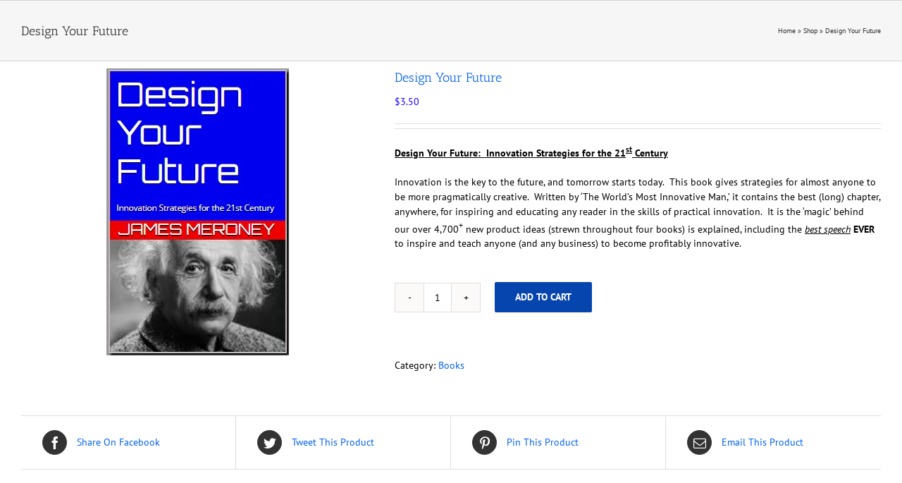

--- FILE ---
content_type: text/css
request_url: https://americananswers.org/wp-content/plugins/wp-photo-album-plus-xsaw-gu/wppa-style.css?ver=250916-191608
body_size: 3366
content:
/* This is the standard wppa_style.css file.
/*
/* It is strongly recommended not to modify this file because it will be overwritten by an update
/* Any modifications to styles that are not configurable on the settings page should be made in the standard wp customizer css tab
/*
/* This is version 8.8.01.005
*/

.wppa-container, .wppa-cover-box, .wppa-thumb-area {
	box-sizing:border-box;
}

.wppa-container img {
	border:none;
	padding:0;
	margin:0;
}

.wppa-clear {
	clear: both;
}

.wppa-multitag-table {
	width:100%;
}
.wppa-multitag-table tr td {
	padding-right:4px;
}

/* Navigation */
.wppa-ajax-spin {
	position:absolute;
	display:none;
	left:50%;
	top:50%;
	margin:0;
	padding:0;
	z-index:200100;
	box-shadow:none;
}
.prev {
}
.next {
}
.speed0, .startstop, .speed1, .prev-arrow, .next-arrow, .arrow {
	cursor: pointer;
}
/* Admin settings page defines background and border color */
.wppa-nav {
}
/* All boxes. Admin settings page defines border thickness and border radius */
.wppa-box {
	padding: 3px 6px 3px 6px;
	box-sizing: border-box;
	position:relative;
}
.wppa-filmstrip-box {
	box-sizing: content-box;
}
.wppa-mini-box {
}
/* Breadcrumb box. In case covrs are grid, linespacing of the container is set to 0 */
.wppa-bc {
	line-height: 1.5em;
}
/* Boxes in a list like album covers. Admin settings page defines background and border color */
.wppa-even {
}
.wppa-alt {
}
/* Cover and popup photo. Admin settings page defines background color */
.wppa-img {
}
/* Wrapper for albums, and thumbnails when display is like albums */
.albumlist, .thumblist {
	clear: both;
}
/* Wrapper for album etc */
.albumlist .album, .thumblist .thumb {
	padding: 6px;
	float:left;
}
/* Album name */
.wppa-title {
	margin: 0;
	padding: 0;
	clear: none;
}

/* fonts used in wppa boxes, all settable in the settings admin screen */
.wppa-box-text {
}
.wppa-nav-text {
}
.wppa-title {
}
.wppa-fulldesc {
}
.wppa-fulltitle {
}

/* default text attributes */
.wppa-black, .wppa-black:hover {
	font-weight:normal;
	color:black;
	cursor:default;
	text-decoration:none;
}

/* active pagelink item */
.wppa-active-pagelink {
	font-weight: bold;
	background-color: lightgray;
}

/* Wrapper for coverphoto background */
.coverphoto-frame, .thumbphoto-frame {
	text-decoration: none;
}

/* Coverphoto */
.coverphoto-frame .image, .thumbphoto-frame .image {
	position: relative;
	border: none;
	margin: 0;
	padding: 4px;
	border-radius: 3px;
}

/* Wrapper for covertext */
.covertext-frame {
}

/* Wrapper for thumbnail area */
.wppa-thumb-area {
	padding-right: 0px !important; /* experimental */
	position: relative;
	clear: both;
}

/* Wrapper for thumbnail background */
.thumbnail-frame, .thumbnail-frame-comalt {
	float: left;
	background-color: transparent;
	display: inline;
	overflow: hidden;
	text-align: center;
}

/* Text under thumbnail images */
.wppa-thumb-text {
	font-size: 10px;
	line-height: 15px;
	text-align: center;
}

.wppa-masonry {
	margin:0 !important;
	padding:0 !important;
	border:none !important;
}

.wppa-masonry-h {
	width: 105% !important;
}

.wppa-dummy {
	border:none !important;
}

/* The popup small image, here is still a problem with IE6 */
.wppa-popup-frame {
	position: absolute;
	z-index:1000;
	box-sizing:content-box !important;
}

.wppa-popup {
	position: absolute;
	padding: 5px;
	border-left: 1px solid #ccc;
	border-top: 1px solid #ccc;
	border-right: 1px solid #888;
	border-bottom: 1px solid #888;
	background-color: white;
	font-size: 10px;
	line-height: 12px;
	text-align: center;
	box-sizing: content-box;
}

/* Full size photo */
.imagetitle {
    text-align: center;
	cursor: default;
}

.imagedesc {
    text-align: center;
	cursor: default;
}

/* Slideshow */
.slide-frame {
	position: relative;
	width: 100%;
	padding: 0 !important;
	clear: both;
}

.slide-frame img, .slide-frame video {
	box-sizing: content-box;
}

.wideentry .slide-frame {
	padding: 0;
}

.theslide {
	position: absolute;
	background-color: transparent;
	padding: 0 !important;
	min-width: 100% !important;
}

.theimg {
	display: block;
}

.spinner {
	width: 32px;
	height: 32px;
	position: relative;
	background-color: transparent;
}

.no-shadow {
box-shadow: none !important;
}

.wppa-arrow {
}

.wppa-bbb {
	background-color:transparent;
	border:none;
	z-index:83;
	position:absolute;
	top:0px;
	bottom:40px;
	box-shadow:none;
	cursor:pointer;
}
.wppa-bbb-l {
	left:0px;
}
.wppa-bbb-r {
	right:0px;
}

.wppa-ubb {
	background-color:transparent;
	border:none;
	z-index:85;
	position:absolute;
	top:50%;
	box-shadow:none;
	cursor:pointer;
}

/* Photo name in breadcrumb */
.bc-pname {
	font-weight: normal;
	color: inherit;
	text-decoration: none;
}

/* Sidebar widgets */
.wppa-widget {
}
.wppa-multitag-widget {
}
.wppa-tagcloud-widget {
}
.wppa-widget-text {
	margin: 5px;
	text-align: center;
}

/* General purpose classes */
.big {
display: block;
margin: 0 auto;
}

.clear {
    clear: both;
}

/* Comment system */
#content .wppa-comment-form, .wppa-comment-form  {
	text-align:left;
	padding:0px;
	border: 0px none;
	width: 100%;
}
#content .wppa-comment-form input, #content .wppa-comment-form textarea, .wppa-comment-form input, .wppa-comment-form textarea  {
	padding:0px 4px;
	margin:0;
	font-size:12px;
	line-height:18px; /**/
}
#content .wppa-comment-form tr td, .wppa-comment-form tr td, #content .wppa-detail tr td, .wppa-detail tr td  {
	padding: 0px 12px;	/* 3 12 */
	border: 0px none; /**/
}
#content .wppa-comment-form table, .wppa-comment-form table, #content .wppa-detail table, .wppa-detail table {
	border: 0px none;
	text-align: left;
	width: 100%;
}


/* The custom box, background color and border is set in Table III, item 10 */
.wppa-custom {
}

/* User upload photos */
.wppa-user-file {
	float:left;
}
.wppa-user-textarea {
	font-size: 1em !important;
}
.wppa-user-submit {
	padding: 0;
/*	height: 23px; */
	float:right;
}

/* Special requests */
.wppa-slideshow-browse-link {
}

.wppa-numberbar {
    z-index: 85;
}

.wppa-numberbar a {
	text-decoration:none;
	cursor:pointer;
}

.wppa-numberbar a.wppa-numbar-current{
 /*   background-color: #000; */
}

/* The NEW indicator images */
.wppa-thumbnew {
}
.wppa-albumnew {
}

.wppa-iptc-label {
/* text-align:right; */
}
.wppa-iptc-value {
	padding-left: 12px !important;
}
.wppa-exif-label {
/* text-align:right; */
}
.wppa-exif-value {
	padding-left: 12px !important;
}

#wppa-overlay-txt table {
text-align:left;
}


.wppa-label {
	padding: 0 3px;
	border: none;
}
.wppa-value {
	padding: 0 3px 0 12px;
	border:none;
}

.wppa-mphoto {
}
.wppa-sphoto {
}

.wppa-td {
padding: 3px 2px 3px 0;
border: 0;
}

.filmwindow {
	position: absolute !important;
}

.wppa-filmthumb-active {
/*	border: 1px solid black !important; */
}

.wppa-cartform {
	margin: 0;
}

/* phpinfo */
#phpinfo {background-color: #ffffff; color: #000000;}
#phpinfo, #phpinfo td, #phpinfo th, #phpinfo h1, #phpinfo h2 {font-family: sans-serif;}
#phpinfo pre {margin: 0px; font-family: monospace;}
#phpinfo a:link {color: #000099; text-decoration: none; background-color: #ffffff;}
#phpinfo a:hover {text-decoration: underline;}
#phpinfo table {border-collapse: collapse;}
#phpinfo .center {text-align: center;}
#phpinfo .center table { margin-left: auto; margin-right: auto; text-align: left; width:600px;}
#phpinfo .center th { text-align: center !important; }
#phpinfo td, #phpinfo th { border: 1px solid #000000; font-size: 75%; vertical-align: baseline;}
#phpinfo h1 {font-size: 150%;}
#phpinfo h2 {font-size: 125%;}
#phpinfo .p {text-align: left;}
#phpinfo .e {background-color: #ccccff; font-weight: bold; color: #000000;}
#phpinfo .h {background-color: #9999cc; font-weight: bold; color: #000000;}
#phpinfo .v {background-color: #cccccc; color: #000000;}
#phpinfo .vr {background-color: #cccccc; text-align: right; color: #000000;}
#phpinfo img {float: right; border: 0px;}
#phpinfo hr {width: 600px; background-color: #cccccc; border: 0px; height: 1px; color: #000000;}

/* Fix for weaver II and theme 2013	*/
#wppa-overlay-ic img, #wppa-overlay-ic video {
    box-sizing: content-box;
}

.wppa-vote-button {
padding: 0 4px !important;
}

.wppa-download-button {
}

.wppa-download-text {
}

.wppa-viewlink {
/* min-height: 50px;	/* accomodate for 2 line */
}

.IN-widget {
float:left;
}

/* widgets */
.wppa-tagcloud, .wppa-multitag, .wppa-upldr {
	margin-top:6px;
}

/* Fix for css3 transition that interferes with jQuery animation */
#wppa-overlay-ic img, .wppa-popup a img, .wppa-popup img {
transition: width 0s ease-in-out 0s, left 0s ease-in-out 0s, right 0s ease-in-out 0s;
}

.wppa-fotomoto-checkout, .wppa-fotomoto-container {
margin-bottom: 3px;
}
.FotomotoBar {
padding: 0 !important;
margin: 0 !important;
/* font-size:12px !important; */
}
.wppa-fotomoto-checkout a {
text-decoration: none;
font-weight: bold;
float:right;
}
.wppa-fotomoto-checkout a:hover {
	text-decoration: underline;
}
.FotomotoBarLink {
float:left !important;
}
.FotomotoECardButton {
float:left !important;
}
.FotomotoClear {
display:none;
}

/* Ajax front upload */
.wppa-progress {
	position:relative;
	width:100%;
	height: 18px;
	border: 1px solid;
	padding: 1px; border-radius: 3px;
	line-height: 18px;
	text-align: center;
}
.wppa-bar {
	background-color: #7f7;
	width:0%;
	height:18px;
	border-radius: 3px;
	line-height: 18px;
	margin: 0;
}
.wppa-percent {
	position:relative;
	display:inline-block;
	top:-19px;
	font-size: 12px;
	line-height: 18px;
	margin: 0;
}
.wppa-message {
	clear: both;
}

.wppa-minicover-current div {
	color:blue;
}
.wppa-minicover {
	box-sizing:content-box !important;
}

.wppa-searchsel-item label {
	display:inline;
}
.wppa-searchsel-item .screen-reader-text {
	display:none;
}

/* Frontend upload */
.wppa-upload-table {
	border:none;
}
.wppa-upload-th {
	width:40%;
	border:none;
}
.wppa-upload-td {
	text-align:center;
	width:60%;
	border:none;
}

/* Real calendar */
.wppa-real-calendar {

}
.wppa-real-calendar tr td {
	text-align:center;
}
.wppa-real-calendar-table {
	border-collapse:collapse;
	box-sizing:border-box;
}
.wppa-real-calendar-table thead tr td {
	padding:0.25em 0;
}
.wppa-real-calendar-table tbody tr td {
	padding:0 !important;
}
.wppa-real-calendar-navi {
	cursor:pointer;
	color:darkblue;
}
.wppa-real-calendar-head {
	font-weight:bold;
}
.wppa-real-calendar-caption {
	text-align:center !important;
	font-size:1.4em;
}
.wppa-real-calendar-days {

}
.wppa-real-calendar-day-label {

}
.wppa-real-calendar-body {

}
.wppa-real-calendar-body tr td {
	padding:0;
}
.wppa-real-calendar-week {

}
.wppa-real-calendar-dummy {
	width:7%;
	padding:0;
	border:1px solid gray;
	background-color:darkgray;
}
.wppa-real-calendar-day {
	width:7%;
	font-size:1.2em;
	line-height:0;
	padding:0;
	border:1px solid gray;
	background-color:lightgray;
}
.wppa-real-calendar-small {

}
.wppa-real-calendar-today {
	color:red;
}
.wppa-real-calendar-inactive {
	opacity:0.35;
	cursor:default;
}
.wppa-current-day {
	border:2px solid red !important;
}

/* Lightbox positioning */
#wppa-overlay-bg {
	position:fixed;
	top:0;
	left:0;
	width:100%;
	height:100%;
	z-index:200000;
}
#wppa-overlay-ic {
	position:fixed;
	z-index:200005;
	top:50%;
	left:50%;
	opacity:1;
	box-shadow:none;
	box-sizing:content-box;
	text-align:center;
	background-color:transparent;
}
#wppa-overlay-pc, #wppa-overlay-fpc, #wppa-overlay-zpc {
	position:fixed;
	z-index:200005;
	margin-top:0;
	margin-left:0;
	opacity:1;
	box-shadow:none;
	box-sizing:content-box;
	text-align:center;
	background-color:transparent;
}
#wppa-ovl-sphericpan-container, #wppa-ovl-flatpan-container,#wppa-ovl-zoom-container {
	position:fixed;
	top:0;
}
.wppa-ovl-preload {
	z-index:200011;
}

/* Global fs buttons */
#wppa-fulls-btn-1, #wppa-exit-fulls-btn-1, #wppa-ovl-spin {
	z-index:200010;
}

#wppa-pre-curr {
	max-width:48000px !important;
	max-height:48000px !important;
}

/* spheric panorama */
.wppa-pan-div canvas {
	background-color:transparent;
}

/* Contest */
.wppa-content-table th{
	text-align:center;
}
.wppa-content-table td{
	text-align:left;
}
.wppa-contest-table-photo{
	text-align:center;
	width:30% !important;
}
.wppa-contest-table-photo img{
	width:100% !important;
}
.wppa-contest-table-points{
	text-align:right !important;
	padding-right: 2% !important;
}

/* Grid box */
.wppa-grid {
	border:none;
	margin:0 !important;
	padding:0 !important;
}
.wppa-grid tr {
	border:none;
}
.wppa-grid td {
	border:none;
	padding:6px;
	vertical-align:middle;
}

/* For use of wp editor in frontend */
.wppa-modal-container .ed_button {
	border-radius:		3px !important;
	color:				#333 !important;
	background: 		transparent !important;
	background-image:	none !important;
}
.wppa-modal-container .wp-editor-area {
	border: 			0 !important;
}
.wppa-modal-container .wp-editor-container {
	border:				1px solid #333 !important;
	border-radius:		0 0 5px 5px !important;
}
.wppa-modal-container .mce-container {
	border-radius:		0 0 5px 5px !important;
}

/* For the photo admin */
.wppa-admin-button-icon {
	padding-left: 30px !important;
	background-position: 4px center !important;
	background-repeat: no-repeat !important;
}